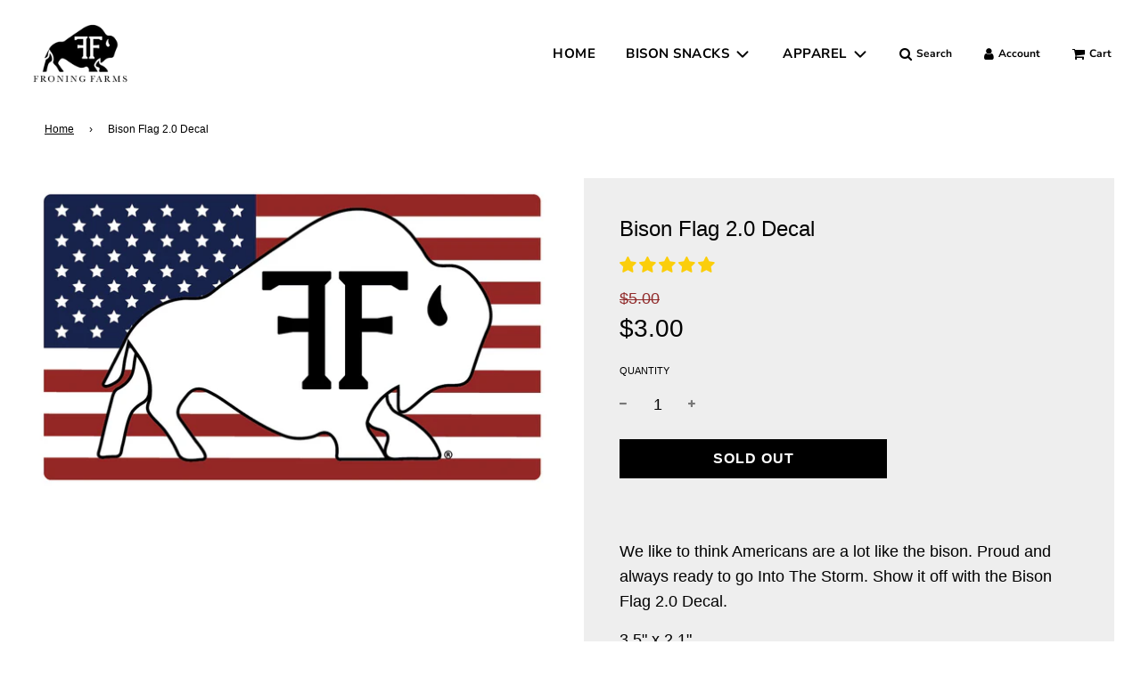

--- FILE ---
content_type: text/css
request_url: https://froningfarms.com/cdn/shop/t/22/assets/custom.css?v=80888671585205058841652884744
body_size: 2331
content:
.single-product-features{max-width:1800px;margin-left:auto;margin-right:auto}.single-product-features .display-flex{display:flex;flex-wrap:wrap;align-items:center}.single-product-features .center-col{width:50%;padding:0 40px}.single-product-features .left-col,.single-product-features .right-col{width:25%}.single-product-features .feature{max-width:295px}.single-product-features .left-col .feature{margin-left:auto}.single-product-features .feature img{width:100px}.single-product-features .feature h5,.single-product-features .feature p{font-size:20px}.single-product-features .sub-title{margin-bottom:50px;max-width:1000px;margin-left:auto;margin-right:auto;font-size:20px}.single-product-features .homepage-sections--title{font-size:50px;color:#912b2b;margin-top:25px}@media screen and (min-width: 1400px){#shopify-section-162991292504182e51 .homepage-sections-wrapper,#shopify-section-image--image-with-text-1 .homepage-featured-content-wrapper,#shopify-section-16299093572089db98 .homepage-sections-wrapper,#shopify-section-1631145855940c7cc9 .homepage-sections-wrapper{font-size:20px}}@media screen and (min-width: 1700px){#shopify-section-162991292504182e51 .homepage-sections-wrapper,#shopify-section-image--image-with-text-1 .homepage-featured-content-wrapper,#shopify-section-16299093572089db98 .homepage-sections-wrapper{font-size:25px}}.template-index .image-with-text-wrapper .homepage-featured-box-btn,#shopify-section-162982336132bcc6e3 .homepage-featured-box-btn{background:#fff;border:2px solid #912b2b;color:#912b2b;font-weight:700}.template-index .image-with-text-wrapper .homepage-featured-box-btn:hover,#shopify-section-162982336132bcc6e3 .homepage-featured-box-btn:hover{background:#912b2b;color:#fff}#shopify-section-1629834247460fef91{margin-top:40px}#shopify-section-16298384205d82b9d5 h2{margin:40px 0}#shopify-section-16298384205d82b9d5 .btn{background:#000;text-transform:uppercase;font-weight:700}@media screen and (max-width:768px){.template-index .image-with-text-wrapper .homepage-featured-content-box-inner,#shopify-section-162982336132bcc6e3 .homepage-featured-rich-text,.template-index .image-with-text-wrapper .homepage-sections--title,#shopify-section-162982336132bcc6e3 .homepage-sections--title{text-align:left}#shopify-section-collection--featured-collection .homepage-product-grid-wrapper .grid__item{margin-bottom:0}#shopify-section-collection--featured-collection{margin-bottom:50px}#shopify-section-image--logo-list .logo-bar__item{width:25%!important}#shopify-section-1631145855940c7cc9 img{margin-top:50px}}#shopify-section-162991356210fa3527 .grid-item__title{display:none}#shopify-section-162991356210fa3527 .homepage-sections-wrapper{padding:0}.homepage-section-btn,.homepage-featured-box-btn{font-weight:700}.bottom--footer---links li a{color:#fff}.bottom--footer---links li:nth-child(2){display:none}.featured-collections-wrapper img{height:45vh}#shopify-section-162991356210fa3527 .collection-grid{max-width:1200px;margin:0 auto}.footer-content,#footer-contact .richtext{font-size:16px;font-weight:700}#footer-contact #sm-icons{display:inline-block;list-style:none;margin:0}#footer-contact #sm-icons li{display:inline-block;margin:0 8px}#footer-contact a{border:none;color:#fff}#footer-contact #sm-icons li i{color:#fff}.product-medias__with-thumbnails.product-medias__with-thumbnails--below .product-medias__thumbnails{grid-template-columns:repeat(6,1fr)}.product-medias__with-thumbnails.product-medias__with-thumbnails--below .product-medias__thumbnail{max-height:100px;overflow:hidden}@media screen and (min-width: 768px){.media-sticky{position:sticky;top:0}.homepage-ingredients{padding-bottom:20px}#shopify-section-image--slideshow .featured-row__subtext,#image--slideshow_slideshow-0_title{color:#fff}}.product-description.rte>div{margin-bottom:0}.homepage-ingredients .homepage-featured-content-box-inner,.homepage-ingredients .homepage-sections--title{text-align:center!important}.homepage-ingredients .lg-hide{display:none}@media screen and (max-width: 768px){.homepage-ingredients img{margin-left:20px}.homepage-ingredients .sm-hide{display:none}.homepage-ingredients .lg-hide{display:block}.homepage-ingredients .homepage-featured-box-btn{margin-top:30px}}.homepage-ingredients .homepage-featured-box-btn{background:#912b2b!important;color:#fff!important}@media screen and (min-width: 1120px){.site-nav__dropdown{top:100%;width:calc(100% + 40px)}}.pdp-nutrition-facts{margin-top:20px}.pdp-nutrition-facts .display-flex{display:flex;flex-wrap:wrap}.pdp-nutrition-facts .table-header{display:flex;align-items:center;line-height:1;margin-bottom:15px;flex-wrap:wrap}.pdp-nutrition-facts .name,.pdp-nutrition-facts .amount{display:inline-block;width:49%;margin-bottom:8px}.pdp-nutrition-facts .amount{padding-left:15px}.pdp-nutrition-facts .calories{font-size:50px;margin-right:10px}.pdp-nutrition-facts .tag{margin-left:30px;font-size:20px;background:#000;color:#fff;padding:5px 10px;border-radius:5px;font-weight:700;text-transform:uppercase}.product-flavor__nutrition__controls{text-align:center;margin-bottom:10px}.product-flavor__nutrition__controls label{margin:0 10px}.product-flavor__nutrition__controls label:hover{cursor:pointer}#nutrition-table,#ingredients-table{border:2px solid black;padding:20px;border-radius:10px}#ingredients-table .tag{margin-bottom:10px;margin-left:0;display:inline-block;padding:0 10px}.pdp-nutrition-facts .selected-tab{border-bottom:2px solid #000}@media screen and (max-width: 768px){.pdp-nutrition-facts .tag{margin:10px 0;width:100%;text-align:center}}.bison-sticks img,.biltong-img{display:none}.pdp-sticks-icons .display-flex{display:flex;flex-wrap:wrap}.pdp-sticks-icons .icon-wrapper{text-align:center;width:33%;padding:5px 10px}.pdp-sticks-icons .icon-wrapper img{max-width:100px;display:block!important;margin:5px auto}.pdp-sticks-icons .icon-wrapper p{font-weight:700}@media screen and (max-width: 1250px){.pdp-sticks-icons .icon-wrapper p{font-size:16px}.pdp-sticks-icons .icon-wrapper img{max-width:80px}}@media screen and (max-width: 992px){.pdp-sticks-icons .icon-wrapper{width:100%;display:flex;align-items:center}.pdp-sticks-icons .icon-wrapper img{margin:5px 0}.pdp-sticks-icons .icon-wrapper p{margin:0 0 0 15px;font-size:20px;text-align:left}}.iframe-container{position:relative;overflow:hidden;width:100%;padding-top:58%}.iframe-container iframe{position:absolute;top:0;z-index:99;left:0;bottom:0;right:0;width:100%;height:100%}@media screen and (max-width: 768px){.product-recommendations .grid-view-item--desc-wrapper{font-size:14px}.template-product .swatch .swatch-element{width:100%}}.paymentButtonsWrapper .btn{background:#000!important;text-transform:uppercase!important;font-weight:700!important}@media screen and (min-width: 768px){#shopify-section-template--collection .sticky-top{position:sticky;top:30px}}#judgeme_product_reviews{margin-top:50px}.cart__header-labels th{border-top:none}.cart__row.grid,.cart__row.grid--full,.cart__row.grid--rev,.cart-table td,.cart-table th,.cart-table .cart__row{border-color:#eee}.item-title{font-weight:700}@media screen and (max-width: 768px){.cart__row--product-details{padding:0 15px!important}td[data-label=Quantity]{padding-top:0!important}td[data-label=Price]{font-weight:700;padding:15px!important}}.ks-powered-by{display:none}.jdgm-prev-badge__stars .jdgm-star{color:#fbce0b!important}html{scroll-behavior:smooth}#BIS_trigger{background:#912b2b;border:none;padding:10px 0;color:#fff;font-weight:700;font-family:inherit;margin-top:-10px;max-width:300px}@media screen and (max-width: 480px){#footer-contact{margin:0 -30px 0 0;padding:0;width:100%;display:inline-block;border:none}}@media screen and (max-width: 768px){#footer-contact{width:50%;margin-top:30px}}.template-product .swatch label{background:#fff}.rc_block__type--active{background:#545454;color:#fff}.rc_popup__block{background:#fff;box-shadow:2px 2px 10px #ccc}.rc_popup__block__footer{display:none}.rc_popup__block__content a{text-decoration:underline!important}.shopify-payment-terms__container,.cart__row--product-details .cart__row--property{display:none}body,button,input,select,textarea{font-weight:400}.lazyload-wrapper.slideshow-desktop-image{max-height:1000px;overflow:hidden}.featured-collection-title{font-size:40px;color:#912b2b}.featured-collection .grid-view-item--desc-wrapper{background:#eee;padding:15px}.featured-collection .grid-view-item--desc-wrapper .product-grid--title a{font-weight:700;font-size:20px;padding-bottom:15px}#shopify-section-1629834247460fef91{background:#eee}.shape-curved{margin-top:-35px;overflow:hidden;height:75px;left:50%;width:100%;display:block}.featured-collections-wrapper img{width:100%;height:auto;margin:0 20px}.grid-item-details--below-image{background:#fff;padding:170px 0 20px;margin-top:-190px;border-radius:5px;box-shadow:0 0 10px #ccc}#shopify-section-16299093572089db98 .homepage-featured-content-box{background:#fff}#shopify-section-16311649282afd8967 .wrapper{padding:0;max-width:100%;background:#231f20}#shopify-section-162991292504182e51{padding-top:20px;background:#231f20;box-shadow:0 15px 10px -10px #9c9c9c}#shopify-section-162991292504182e51 img{border-radius:5px}#shopify-section-163113759922d344cc .featured-product--grid-item .grid-view-item{height:calc(100% - 60px);background:#eee;margin-bottom:0}#shopify-section-163113759922d344cc .featured-product--grid-item .homepage-featured-box-btn{margin:0}#shopify-section-1631206634628a27ec{background:#231f20}#shopify-section-1631206634628a27ec .wrapper{max-width:100%;padding:0;margin-top:100px}#image--slideshow_slideshow-0_title{font-size:50px}#shopify-section-image--slideshow .featured-row__subtext{font-size:25px;font-weight:500}.featured-product--grid-item{text-align:center}#shopify-section-footer--newsletter{margin-top:100px}#shopify-section-1631145855940c7cc9 .homepage-sections--title,#shopify-section-1629834247460fef91 .homepage-sections--title,#shopify-section-16299093572089db98 .homepage-sections--title{color:#912b2b;font-size:40px}#shopify-section-162991292504182e51 .homepage-sections--title,#shopify-section-16298384205d82b9d5 .homepage-sections--title{font-size:40px}.newsletter--section{box-shadow:15px 0 10px 5px #9c9c9c}#shopify-section-1629834247460fef91 .textarea p{font-size:20px}#shopify-section-image--logo-list .homepage-sections-wrapper{padding:25px 0 60px}.swiper-container:not(.slideshow--full-screen) .homepage-featured-content-box .homepage-featured-content-box-inner .homepage-sections--title,.swiper-container:not(.slideshow--full-screen) .homepage-featured-content-box .homepage-featured-content-box-inner .featured-row__subtext,.slideshow-wrapper--captionAlignment-left .homepage-featured-content-box .homepage-featured-content-box-inner{text-align:left!important}.img-mobile{display:none}.single-product-features .feature:nth-child(odd){margin-bottom:80px}@media screen and (max-width: 1250px){.single-product-features .feature:nth-child(odd){margin-bottom:25px}.single-product-features .feature img{width:80px}#shopify-section-163113759922d344cc .grid-view-item--desc-wrapper span{font-size:16px}.shape-curved{width:150%}}@media screen and (max-width: 1100px){#shopify-section-163113759922d344cc .grid__item{width:50%}.featured-product-cards img{margin-bottom:-210px!important}.featured-product-cards .product-card{padding-top:180px!important}}@media screen and (max-width: 992px){.single-product-features .left-col{order:3}.single-product-features .left-col,.single-product-features .right-col{width:50%;text-align:center!important;padding:0 10px}.single-product-features .center-col{width:100%}.single-product-features .feature{margin:0 0 30px!important}.single-product-features .feature{max-width:100%}.shape-curved{width:175%}.featured-product-cards .product-card{font-size:16px}.featured-product-cards img{margin-bottom:-170px!important}.featured-product-cards .product-card{padding-top:150px!important}}@media screen and (max-width: 768px){.single-product-features .center-col{padding:0}#shopify-section-1629907935fa3d6365 .homepage-sections--title{line-height:1}#shopify-section-1629907935fa3d6365 .sub-title{padding:0 15px}.single-product-features .feature p{font-size:18px}#shopify-section-image--slideshow .homepage-featured-content-box-inner{padding:0}#shopify-section-image--slideshow .homepage-featured-content-box .featured-row__subtext{display:none}.img-mobile{display:block}.img-desktop{display:none}.shape-curved{width:200%}.featured-product-cards .col{width:100%!important}#shopify-section-162991292504182e51 .homepage-featured-box-btn{padding-left:20px;padding-right:20px;text-align:center}.homepage-featured-content-box.slideshow-mobile-image-content{top:15%}.homepage-featured-content-box.slideshow-mobile-image-content .homepage-section-btn{margin-top:10px}.homepage-featured-content-box.slideshow-mobile-image-content .homepage-sections--title .homepage-section-title{font-size:45px}#shopify-section-16299093572089db98 img,#shopify-section-1631145855940c7cc9 img{border-radius:0!important}}@media screen and (max-width: 576px){#shopify-section-163113759922d344cc .grid__item{width:100%}#shopify-section-163113759922d344cc .grid__item:last-child{margin-top:45px}.shape-curved{display:none}.homepage-featured-content-box.slideshow-mobile-image-content{top:37%}.homepage-featured-content-box.slideshow-mobile-image-content .homepage-section-btn{margin-top:240px}.homepage-featured-content-box.slideshow-mobile-image-content #image--slideshow_slideshow-0_title,.homepage-featured-content-box.slideshow-mobile-image-content #image--slideshow_77834dee-2f38-42b7-82ac-14ce1204a947_title{font-size:35px}}@media screen and (max-width: 375px){.homepage-featured-content-box.slideshow-mobile-image-content #image--slideshow_slideshow-0_title{font-size:30px}.homepage-featured-content-box.slideshow-mobile-image-content .homepage-section-btn{margin-top:180px}}#shopify-section-16299093572089db98 img,#shopify-section-1631145855940c7cc9 img{max-height:650px!important;object-fit:cover;border-radius:10px}#shopify-section-1631145855940c7cc9 img{object-position:top}@media screen and (max-width: 900px){#shopify-section-16299093572089db98 .homepage-sections--title,#shopify-section-1631145855940c7cc9 .homepage-sections--title,#shopify-section-162991292504182e51 .homepage-sections--title{font-size:30px}#shopify-section-16299093572089db98 .featured-row__subtext,#shopify-section-1631145855940c7cc9 .featured-row__subtext,#shopify-section-162991292504182e51 .featured-row__subtext{font-size:16px}}#shopify-section-1629834247460fef91{overflow:hidden}@media screen and (min-width: 1700px){#shopify-section-16299093572089db98 img,#shopify-section-1631145855940c7cc9 img{max-height:700px!important}}@media screen and (min-width: 1900px){.homepage-slider-container .homepage-featured-content-box{max-width:30%}}@media screen and (min-width: 2200px){#shopify-section-image--slideshow .homepage-featured-content-box{left:170px;max-width:700px}}#snack-sticks .wrapper{max-width:100%;padding:0}.breadcrumb{margin-left:20px}.grid-item-hat .aspect-ratio .lazyload-wrapper img{height:auto!important}.collection-title-hero{position:absolute;top:50%;left:50%;transform:translate(-50%,-50%);width:100%;padding:0 20px;font-size:80px;color:#fff;text-align:center}.template-collection .section-header{display:none}.collection-overlay{width:100%;height:calc(100% - 30px);position:absolute;top:0;left:0;background:#0003}@media screen and (max-width: 1300px){.collection-title-hero{font-size:60px}}@media screen and (max-width: 768px){.collection-title-hero{font-size:50px}.collection-overlay{height:100%}}@media screen and (max-width: 576px){.collection-title-hero{font-size:35px}}#froning-farms-bison-snacks .main-content{padding-left:0!important;padding-right:0!important}#froning-farms-bison-snacks #e-1598315410697 h1{font-family:canada-type-gibson,sans-serif!important}.grid__item .money.sale-price{color:#959595}.sale-badge{font-size:15px;letter-spacing:1px}.wrapper .homepage-featured-content-wrapper{display:block!important}#froning-farms-wholesale.customer-logged-in.wholesale #e-1620318877760,#froning-farms-wholesale.customer-logged-in.wholesale #e-1620318999887 p:nth-of-type(2),#froning-farms-wholesale.customer-logged-in.wholesale #e-1641912011293{display:none}#account .wsg-ws-only{background:#d3d3d3;padding:10px 50px 20px;margin:20px auto 70px}#account .main-content{width:85%}
/*# sourceMappingURL=/cdn/shop/t/22/assets/custom.css.map?v=80888671585205058841652884744 */


--- FILE ---
content_type: text/css
request_url: https://tags.srv.stackadapt.com/sa.css
body_size: -11
content:
:root {
    --sa-uid: '0-daa81d57-eddc-5410-4bf9-de1cfc7cc59e';
}

--- FILE ---
content_type: text/plain; charset=utf-8
request_url: https://tags.srv.stackadapt.com/saq_pxl?uid=n28jcqfKPlS_dXHlAUL9xA&is_js=true&landing_url=https%3A%2F%2Ffroningfarms.com%2Fproducts%2Fbison-flag-sticker-2-0&t=Bison%20Flag%202.0%20Decal%20%E2%80%93%20Froning%20Farms&tip=x0pGuZtTfSTBWHUXgBa7jO0lkmdWTuOB7UeGeGkCfUQ&host=https%3A%2F%2Ffroningfarms.com&l_src=&l_src_d=&u_src=&u_src_d=&shop=true&sa-user-id-v3=s%253AAQAKIHciSm2270OHHSf6dkYGEbJ1NnuXx69s6SxEpJs0cmXpELcBGAQg3raxywYwAToE_kXKCEIE1S4C6g.9K7xQmi13Y9AUD26jkv3mpGmObiYT8pTJy8typdgrF8&sa-user-id-v2=s%253A2qgdV-3cVBBL-d4c_HzFngOFa4o.exeHK5tnpw0XAygjoFiaU3Y6zyhFaVx%252Bh5zOoOINxac&sa-user-id=s%253A0-daa81d57-eddc-5410-4bf9-de1cfc7cc59e.XhKiOB8z%252B8gCqJT0LRzO4XwlA0lOrY7cmKaLeDJyg5g
body_size: 40
content:
{"conversion_tracker_uids":null,"retargeting_tracker_uids":["YeuXw12gveOHhlxiktbP53"],"lookalike_tracker_uids":["nA9invDYC047MlZxdzZdoM"]}